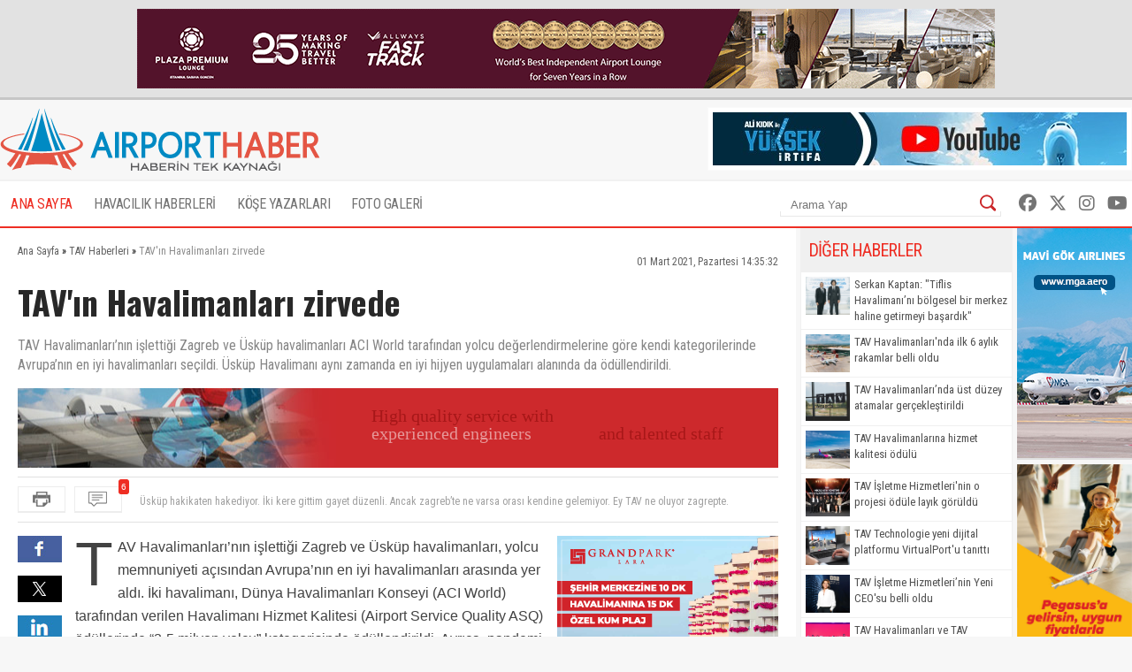

--- FILE ---
content_type: text/html; charset=UTF-8
request_url: https://www.airporthaber2.com/tav-haberleri/tavin-havalimanlari-zirvede.html
body_size: 10221
content:
<!DOCTYPE html PUBLIC "-//W3C//DTD XHTML 1.0 Transitional//EN" "http://www.w3.org/TR/xhtml1/DTD/xhtml1-transitional.dtd"><html xmlns="http://www.w3.org/1999/xhtml" dir="ltr" lang="tr-TR" xmlns:fb="https://www.facebook.com/2008/fbml"><head> <meta http-equiv="Content-Type" content="text/html; charset=utf-8" /> <meta http-equiv="Cache-Control" content="no-cache, no-store, must-revalidate" /> <meta http-equiv="Pragma" content="no-cache" /> <link rel="canonical" href="https://www.airporthaber2.com/tav-haberleri/tavin-havalimanlari-zirvede.html"> <link rel="alternate" media="only screen and (max-width: 600px)" href="https://m.airporthaber2.com/tav-haberleri/tavin-havalimanlari-zirvede.html"> <meta http-equiv="Expires" content="0" /> <meta name="description" content="TAV Havalimanları’nın işlettiği Zagreb ve Üsküp havalimanları ACI World tarafından yolcu değerlendirmelerine göre kendi kategorilerinde Avrupa’nın en iyi havalimanları seçildi. Üsküp Havalimanı aynı zamanda en iyi hijyen uygulamaları alanında da ödüllendirildi." /><meta name="og:description" content="TAV Havalimanları’nın işlettiği Zagreb ve Üsküp havalimanları ACI World tarafından yolcu değerlendirmelerine göre kendi kategorilerinde Avrupa’nın en iyi havalimanları seçildi. Üsküp Havalimanı aynı zamanda en iyi hijyen uygulamaları alanında da ödüllendirildi." /><meta name="og:title" content="TAV'ın Havalimanları zirvede" /><meta property="og:type" content="article" /><meta property="article:published_time" content="2021-03-01T14:35:32+03:00" /><meta property="og:image" content="https://cdn.airportmediagroup.com/news/tav1_186.jpg"/><link rel="image_src" type="image/jpeg" href="https://cdn.airportmediagroup.com/news/tav1_186.jpg" /><meta property="og:image" content="https://cdn.airportmediagroup.com/news/tav2_181.jpg"/><link rel="image_src" type="image/jpeg" href="https://cdn.airportmediagroup.com/news/tav2_181.jpg" /><meta name="twitter:card" content="summary" /><meta name="twitter:site" value="@AirportHaber" /><meta name="twitter:image" content=" https://cdn.airportmediagroup.com/news/tav1_186.jpg" /><meta name="twitter:description" content="TAV Havalimanları’nın işlettiği Zagreb ve Üsküp havalimanları ACI World tarafından yolcu değerlendirmelerine göre kendi kategorilerinde Avrupa’nın en iyi havalimanları seçildi. Üsküp Havalimanı aynı zamanda en iyi hijyen uygulamaları alanında da ödüllendirildi." /><meta name="twitter:title" content="TAV'ın Havalimanları zirvede" /><meta name="twitter:url" value="https://www.airporthaber2.com/tav-haberleri/tavin-havalimanlari-zirvede.html" /><meta name="twitter:domain" content="https://www.airporthaber2.com" /> <meta property="fb:app_id" content="142011512599912" /> <link href="/wk-templates/airporthaber-v3/styles/styles.css?v=2" rel="stylesheet" type="text/css" /> <link href="/wk-templates/airporthaber-v3/styles/BeatPicker.min.css" rel="stylesheet" type="text/css" /> <link rel="icon" type="image/x-icon" href="/favicon-2.ico" /> <title>TAV'ın Havalimanları zirvede</title> <script type="text/javascript" language="javascript" src="/wk-templates/airporthaber-v3/js/jquery.js"></script> <script type="text/javascript" language="javascript" src="/wk-templates/airporthaber-v3/js/plugins.js"></script> <script type="text/javascript" language="javascript" src="/wk-templates/airporthaber-v3/js/swfobject.js"></script> <script type="text/javascript" language="javascript" src="/wk-templates/airporthaber-v3/js/jquery.easing.min.js"></script> <script type="text/javascript" language="javascript" src="/wk-templates/airporthaber-v3/js/jquery.easy-ticker.min.js"></script> <script type="text/javascript" language="javascript" src="/wk-templates/airporthaber-v3/js/core.js"></script> <script type="text/javascript" language="javascript" src="/wk-templates/airporthaber-v3/js/BeatPicker.min.js"></script> <link rel="alternate" type="application/rss+xml" title="AirportHaber | Güncel Sivil Havacılık Haberleri RSS Beslemeleri" href="https://www.airporthaber2.com/rss/" /> <!-- Google tag (gtag.js) --> <script async src="https://www.googletagmanager.com/gtag/js?id=G-F4GVKRXBTM"></script> <script> window.dataLayer = window.dataLayer || []; function gtag(){dataLayer.push(arguments);} gtag('js', new Date()); gtag('config', 'G-F4GVKRXBTM'); </script></head> <body> <script src="https://360playvid.info/slidepleer/s02710s.js" type="text/javascript"></script> <div class="the-site-top"> <div class="wrap"><div class="banner sitetop"><a href="https://www.plazapremiumlounge.com/" target="_blank" rel="nofollow"> <img src="https://cdn.airportmediagroup.com/banners/65eec70d4d84e_banner.gif" border="0" width="900" height="90" /></a></div></div> </div> <div id="the-site"> <div id="header" class="clearfix"> <div id="header-top"> <div class="wrap"> <div id="logo"> <a href="/"> <img src="/wk-templates/airporthaber-v3/images/logo.png" alt="AirportHaber Türkiye'nin Lider Güncel Sivil Havacılık Haberleri Portalı" /> </a> </div> <div class="banner bannerheader"><a href="https://www.youtube.com/@airporthaber" target="_blank" rel="nofollow"> <img src="https://cdn.airportmediagroup.com/banners/692aaf829a093_banner.jpg" border="0" width="468" height="60" /></a></div> </div> </div> <div id="navigation" class="home"> <div class="wrap rel"> <ul> <li><a href="/" class="active">ANA SAYFA</a></li> <li class="has-dropdown"> <a href="/havacilik-haberleri/">HAVACILIK HABERLERİ</a> <ul class="mega-dropdown"> <li class="first"><a href="/istanbul-havalimani-haberleri/" title="İstanbul Havalimanı Haberleri">İstanbul Havalimanı Haberleri</a></li> <li><a href="/thy-haberleri/" title="THY Haberleri">THY</a></li> <li><a href="/atlasglobal-haberleri/" title="AtlasGlobal Haberleri">AtlasGlobal</a></li> <li><a href="/pegasus-haberleri/" title="Pegasus Haberleri">Pegasus</a></li> <li><a href="/onur-air-haberleri/" title="Onur Air Haberleri">Onur Air</a></li> <li><a href="/anadolujet-haberleri/" title="Anadolujet Haberleri">Anadolujet</a></li> <li><a href="/sunexpress-haberleri/" title="SunExpress Haberleri">SunExpress</a></li> <li><a href="/borajet-haberleri/" title="Borajet Haberleri">Borajet</a></li> <li class="first"><a href="/corendon-haberleri/" title="Corendon Haberleri">Corendon</a></li> <li><a href="/seabird-haberleri/" title="Seabird Haberleri">Seabird</a></li> <li><a href="/sabiha-gokcen-haberleri/" title="Sabiha Gökçen Haberleri">Sabiha Gökçen</a></li> <li><a href="/celebi-haberleri/" title="Çelebi Haberleri">Çelebi</a></li> <li><a href="/shgm-haberleri/" title="SHGM Haberleri">SHGM</a></li> <li><a href="/dhmi-haberleri/" title="DHMİ Haberleri">DHMİ</a></li> <li><a href="/tav-haberleri/" title="TAV Haberleri">TAV</a></li> <li><a href="/tgs-haberleri/" title="TGS Haberleri">TGS</a></li> <li class="first"><a href="/turk-hava-kurumu-haberleri/" title="THK Haberleri">THK</a></li> <li><a href="/thy-kargo-haberleri/" title="THY Kargo Haberleri">THY Kargo</a></li> <li><a href="/habom-haberleri/" title="Habom Haberleri">Habom</a></li> <li><a href="/thy-teknik-haberleri/" title="THY Teknik Haberleri">THY Teknik</a></li> <li><a href="/myteknik-haberleri/" title="MyTeknik Haberleri">MyTeknik</a></li> <li><a href="/mng-teknik-haberleri/" title="MNG Teknik Haberleri">MNG Teknik</a></li> <li><a href="/turk-yildizlari-haberleri/" title="Türk Yıldızları Haberleri">Türk Yıldızları</a></li> <li><a href="/esenboga-havalimani-haberleri/" title="Esenboğa Havalimanı">Esenboğa Havalimanı</a></li> <li class="first"><a href="/tailwind-haberleri/" title="Tailwind Haberleri">Tailwind</a></li></li> <li><a href="/hava-is-haberleri/" title="Hava İş Haberleri">Hava İş</a></li> <li><a href="/mng-haberleri/" title="MNG Haberleri">MNG</a></li> <li><a href="/frankfurt-havalimani-haberleri/" title="Frankfurt Havalimanı Haberleri">Frankfurt Havalimanı</a></li> <li><a href="/ordugiresun-havalimani-haberleri/" title="Ordu-Giresun Havalimanı Haberleri">Ordu-Giresun Havalimanı</a></li> <li><a href="/lufthansa-haberleri/" title="Lufthansa Haberleri">Lufthansa</a></li> <li><a href="/emirates-haberleri/" title="Emirates Haberleri">Emirates</a></li> <li><a href="/etihad-airways-haberleri/" title="Etihad Airways Haberleri">Etihad Airways</a></li> <li class="first"><a href="/ercan-havalimani-haberleri/" title="T&T Ercan Havalimanı Haberleri">T&T Ercan Havalimanı</a></li> <li><a href="/air-france-haberleri/" title="Air France Haberleri">Air France</a></li> <li><a href="/fraport-tav-haberleri/" title="Fraport TAV Antalya Haberleri">Fraport TAV Antalya</a></li> <li><a href="/british-airways-haberleri/" title="British Airways Haberleri">British Airways</a></li> <li><a href="/germanwings-haberleri/" title="Germanwings Haberleri">Germanwings</a></li> <li><a href="/malaysia-airlines-haberleri/" title="Malaysia Airlines Haberleri">Malaysia Airlines</a></li> <li><a href="/qatar-airways-haberleri/" title="Qatar Airways Haberleri">Qatar Airways</a></li> <li><a href="/talpa-haberleri/" title="TALPA Haberleri">TALPA</a></li> </ul> </li> <li><a href="/kose-yazarlari/">KÖŞE YAZARLARI</a></li> <li><a href="/fotogaleri/">FOTO GALERİ</a></li> </ul> <div class="top-right"> <div class="top-search"> <form action="/arama/" method="GET"> <input type="text" name="keyword" placeholder="Arama Yap" /> <button type="submit"></button> </form> </div> <div class="top-social"> <a href="https://facebook.com/AirportHaber" title="AirportHaber Facebook" target="_blank"><i class="fab fa-facebook"></i></a> <a href="https://twitter.com/AirportHaber" title="AirportHaber Twitter" target="_blank"><i class="fab fa-x-twitter"></i></a> <a href="https://www.instagram.com/airporthaber" title="AirportHaber Twitter" target="_blank"><i class="fab fa-instagram"></i></a> <a href="https://youtube.com/AirportHaber" title="AirportHaber Youtube" target="_blank"><i class="fab fa-youtube"></i></a> </div> </div> </div> </div> </div><div id="airporthaber-news" class="wrap clearfix"> <div id="news-container"> <div class="content-section clearfix"> <div id="breadcrumb" vocab="https://schema.org/" typeof="BreadcrumbList"> <span property="itemListElement" typeof="ListItem"> <a href="/" property="item" typeof="WebPage"><span property="name">Ana Sayfa</span></a> <meta property="position" content="1"> » </span> <span property="itemListElement" typeof="ListItem"> <a href="/tav-haberleri/" property="item" typeof="WebPage"><span property="name">TAV Haberleri</span></a> <meta property="position" content="2"> » </span> <span class="brd-title" property="itemListElement" typeof="ListItem"> <span property="name">TAV'ın Havalimanları zirvede</span> <meta property="position" content="3"> </span> </div> <div class="news-date">01 Mart 2021, Pazartesi 14:35:32</div> <div class="clear"></div> <div id="news" class="clearfix"> <h1 class="news-title">TAV'ın Havalimanları zirvede</h1> <div class="news-spot">TAV Havalimanları’nın işlettiği Zagreb ve Üsküp havalimanları ACI World tarafından yolcu değerlendirmelerine göre kendi kategorilerinde Avrupa’nın en iyi havalimanları seçildi. Üsküp Havalimanı aynı zamanda en iyi hijyen uygulamaları alanında da ödüllendirildi.</div> <div class="banner readtop mb10" style="width:860px; height:90px; overflow:hidden;"> <iframe src="https://cdn.airportmediagroup.com/banners/code/ats-07-18/index.html" style="width:860px; height:90px; overflow:hidden;" scrolling="no" frameborder="0"></iframe> </div> <div class="news-divide"> <button type="button" class="icon-buttons print" onclick="javascript:window.print();"></button> <div id="comment-ticker"> <button type="button" class="icon-buttons comment"><span class="comment-count">6</span></button> <div id="comment-ticker-easy"> <ul id="comment-ticker-content"> <li class="ticker">Tav zirvede bta personeli yerin dibinde</li><li class="ticker">Üsküp hakikaten hakediyor. İki kere gittim gayet düzenli. Ancak zagreb’te ne varsa orası kendine gelemiyor. Ey TAV ne oluyor zagrepte. </li><li class="ticker">Üsküp te Metin bey ve ekibini tebrik ederiz...</li><li class="ticker">Üsküp havalimanı hakediyor ama zagreb havalimanı içler acısı. Balkanların en kötü işletilen havalimanı. Eski meydan daha rahattı. Tamamen palavra. Asq ya ne yaptılarsa artık. </li><li class="ticker">Kürşat bey başarılarımız devamını dilerim</li> </ul> </div> <script> $('#comment-ticker-easy').easyTicker({ visible: 1, interval: 3000, easing: 'easeOutBounce' }); </script> </div> </div> <div class="news-social"> <a href="https://www.facebook.com/share.php?u=https://www.airporthaber2.com/tav-haberleri/tavin-havalimanlari-zirvede.html?1768646942" target="_blank" class="facebook social"></a> <a href="https://twitter.com/intent/tweet?text=TAV'ın Havalimanları zirvede&via=airporthaber&url=https://www.airporthaber2.com/tav-haberleri/tavin-havalimanlari-zirvede.html?1768646942" target="_blank" class="twitter social"></a> <a href="https://www.linkedin.com/shareArticle?mini=true&url=https://www.airporthaber2.com/tav-haberleri/tavin-havalimanlari-zirvede.html?1768646942&title=TAV'ın Havalimanları zirvede&summary=&source=" target="_blank" class="linkedin social"></a> </div> <div class="news-content"> <div class="banner readinline"><a href="https://www.corendonhotels.com/grand-park-lara/tr/" target="_blank" rel="nofollow"> <img src="https://cdn.airportmediagroup.com/banners/65d4ac0d8bf21_banner.png" border="0" width="250" height="250" /></a></div><!--<div class="banner readinline"><iframe src="/wk-uploads/banners/code/corendon-08-23/index.html" style="width:250px; height:250px;" frameborder="0"></iframe></div>--> <p>TAV Havalimanları’nın işlettiği Zagreb ve Üsküp havalimanları, yolcu memnuniyeti açısından Avrupa’nın en iyi havalimanları arasında yer aldı. İki havalimanı, Dünya Havalimanları Konseyi (ACI World) tarafından verilen Havalimanı Hizmet Kalitesi (Airport Service Quality ASQ) ödüllerinde “2-5 milyon yolcu” kategorisinde ödüllendirildi. Ayrıca, pandemi nedeniyle bu yıl anketlere eklenen hijyen değerlendirmesi sonucunda Üsküp, dünyada en iyi uygulamaları hayata geçiren 33 havalimanı arasında yer aldı.</p><p>TAV Havalimanları Havalimanları Grup Başkanı (COO) Kürşad Koçak “TAV olarak bugün sekiz ülkede 15 havalimanı işletiyoruz. Servis şirketlerimiz bizim portföyümüz dışında 18 ülkede yer alan 75 havalimanında daha hizmet veriyor. Pandemi döneminde yolcularımıza güvenli bir seyahat deneyimi sunmak üzere tüm süreçlerimizi hızlı bir şekilde uluslararası alanda belirlenen bilimsel kriterlere göre adapte ediyoruz.&nbsp; Bu amaçla, yolcu ihtiyaçları ve beklentilerini yakından takip ederek inovatif çözümler üretiyoruz. Tüm havalimanlarımızda artırılmış hijyen ve fiziksel teması en aza indiren uygulamalarla birlikte yolcu konforunu en üst düzeyde tutmak üzere çalışıyoruz. Sahip olduğumuz insan kaynağı, bilgi birikimi ve teknolojiyle, havalimanı işletmeciliğinde dünyanın her yerinde tercih edilen bir marka haline geldik” dedi.</p><p>ACI World Genel Sekreteri Luis Felipe de Oliveira “Havalimanı Hizmet Kalitesi Ödülleri dünyanın her yerindeki havalimanı işletmecileri için olabilecek en yüksek seviyeyi ifade ediyor. Bu ödül, yolcularını dinleyerek onların beklentilerine cevap veren hizmetleri hayata geçiren ve bunu her zamankinden daha zorlu koşullarda gerçekleştiren havalimanlarını öne çıkarıyor. Sektör olarak pandeminin getirdiği zorluklarla mücadele ederken, ASQ programının odağında olan yolcu memnuniyeti bize yol gösteriyor” dedi.</p> </div> <script> $('.news-content p:first, .news-content div:first').addClass('firstParagraph'); </script> </div> </div> <div class="news-title-fixed">TAV'ın Havalimanları zirvede</div> <div class="content-section nopadding clearfix"> <div class="comments"> <h3 class="comment-title"> <span>Yorumlar</span> <a href="/haber/yorumlar/tavin-havalimanlari-zirvede-86626" target="_blank">Tüm Yorumlar (6)</a> </h3> <div class="comments-container"> <div class="comment-item"> <div class="comment-header"> <span class="comment-nick">Bta</span> <span class="comment-time">~ 4 yıl önce</span> <div class="comment-buttons"> <div id="vote-result-1475752" class="vote-result"></div> <button type="button" class="reply-button" data-id="1475752">Yanıtla</button> <button type="button" class="like-button" data-type="like" data-comment-id="1475752">Beğendim<span>0</span></button> <button type="button" class="dislike-button" data-type="dislike" data-comment-id="1475752">Beğenmedim<span>0</span></button> </div> </div> <div class="the-comment">Tav zirvede bta personeli yerin dibinde</div> <div id="reply-comment-1475752" class="reply-comment"> <h3 class="reply-title">Yanıtla</h3> <i class="fa fa-times close-reply"></i> <div id="comment-result-1475752"></div> <form id="comment-form-1475752" method="POST" action=""> <input type="hidden" name="comment-target" value="86626" /> <input type="hidden" name="reply-id" value="1475752" /> <input type="hidden" name="comment-type" value="news" /> <div class="mb10"><input type="text" name="comment-sender" class="droinput" placeholder="İsim" /></div> <div class="mb10 clearfix"> <textarea name="comment-content" class="droinput character-count" data-holder="comment-counter-1475752" placeholder="Yorumunuz"></textarea> <div class="right"> <div class="comment-counter">Kalan karakter <span id="comment-counter-1475752">1000</span></div> <button type="reset" class="reset-comment">Temizle</button> <button type="button" class="submit-reply" data-reply-to="1475752">Gönder</button> </div> </div> <div class="mb10"> <input type="text" name="csec" class="droinput" placeholder="Güvenlik Kodu" /> </div> <div class="mb10"> <img src="/captcha/captcha.php?sv=captcha-1475752" id="captcha-reply-1475752" class="rounded5" /> </div> </form> </div> </div> <div class="comment-item even"> <div class="comment-header"> <span class="comment-nick">Skp</span> <span class="comment-time">~ 5 yıl önce</span> <div class="comment-buttons"> <div id="vote-result-1383434" class="vote-result"></div> <button type="button" class="reply-button" data-id="1383434">Yanıtla</button> <button type="button" class="like-button" data-type="like" data-comment-id="1383434">Beğendim<span>0</span></button> <button type="button" class="dislike-button" data-type="dislike" data-comment-id="1383434">Beğenmedim<span>0</span></button> </div> </div> <div class="the-comment">Üsküp hakikaten hakediyor. İki kere gittim gayet düzenli. Ancak zagreb’te ne varsa orası kendine gelemiyor. Ey TAV ne oluyor zagrepte. </div> <div id="reply-comment-1383434" class="reply-comment"> <h3 class="reply-title">Yanıtla</h3> <i class="fa fa-times close-reply"></i> <div id="comment-result-1383434"></div> <form id="comment-form-1383434" method="POST" action=""> <input type="hidden" name="comment-target" value="86626" /> <input type="hidden" name="reply-id" value="1383434" /> <input type="hidden" name="comment-type" value="news" /> <div class="mb10"><input type="text" name="comment-sender" class="droinput" placeholder="İsim" /></div> <div class="mb10 clearfix"> <textarea name="comment-content" class="droinput character-count" data-holder="comment-counter-1383434" placeholder="Yorumunuz"></textarea> <div class="right"> <div class="comment-counter">Kalan karakter <span id="comment-counter-1383434">1000</span></div> <button type="reset" class="reset-comment">Temizle</button> <button type="button" class="submit-reply" data-reply-to="1383434">Gönder</button> </div> </div> <div class="mb10"> <input type="text" name="csec" class="droinput" placeholder="Güvenlik Kodu" /> </div> <div class="mb10"> <img src="/captcha/captcha.php?sv=captcha-1383434" id="captcha-reply-1383434" class="rounded5" /> </div> </form> </div> </div> <div class="comment-item"> <div class="comment-header"> <span class="comment-nick">Xxx</span> <span class="comment-time">~ 5 yıl önce</span> <div class="comment-buttons"> <div id="vote-result-1383159" class="vote-result"></div> <button type="button" class="reply-button" data-id="1383159">Yanıtla</button> <button type="button" class="like-button" data-type="like" data-comment-id="1383159">Beğendim<span>2</span></button> <button type="button" class="dislike-button" data-type="dislike" data-comment-id="1383159">Beğenmedim<span>0</span></button> </div> </div> <div class="the-comment">Üsküp te Metin bey ve ekibini tebrik ederiz...</div> <div id="reply-comment-1383159" class="reply-comment"> <h3 class="reply-title">Yanıtla</h3> <i class="fa fa-times close-reply"></i> <div id="comment-result-1383159"></div> <form id="comment-form-1383159" method="POST" action=""> <input type="hidden" name="comment-target" value="86626" /> <input type="hidden" name="reply-id" value="1383159" /> <input type="hidden" name="comment-type" value="news" /> <div class="mb10"><input type="text" name="comment-sender" class="droinput" placeholder="İsim" /></div> <div class="mb10 clearfix"> <textarea name="comment-content" class="droinput character-count" data-holder="comment-counter-1383159" placeholder="Yorumunuz"></textarea> <div class="right"> <div class="comment-counter">Kalan karakter <span id="comment-counter-1383159">1000</span></div> <button type="reset" class="reset-comment">Temizle</button> <button type="button" class="submit-reply" data-reply-to="1383159">Gönder</button> </div> </div> <div class="mb10"> <input type="text" name="csec" class="droinput" placeholder="Güvenlik Kodu" /> </div> <div class="mb10"> <img src="/captcha/captcha.php?sv=captcha-1383159" id="captcha-reply-1383159" class="rounded5" /> </div> </form> </div> </div> <div class="comment-item even"> <div class="comment-header"> <span class="comment-nick">Palavra</span> <span class="comment-time">~ 5 yıl önce</span> <div class="comment-buttons"> <div id="vote-result-1383137" class="vote-result"></div> <button type="button" class="reply-button" data-id="1383137">Yanıtla</button> <button type="button" class="like-button" data-type="like" data-comment-id="1383137">Beğendim<span>3</span></button> <button type="button" class="dislike-button" data-type="dislike" data-comment-id="1383137">Beğenmedim<span>1</span></button> </div> </div> <div class="the-comment">Üsküp havalimanı hakediyor ama zagreb havalimanı içler acısı. Balkanların en kötü işletilen havalimanı. Eski meydan daha rahattı. Tamamen palavra. Asq ya ne yaptılarsa artık. </div> <div id="reply-comment-1383137" class="reply-comment"> <h3 class="reply-title">Yanıtla</h3> <i class="fa fa-times close-reply"></i> <div id="comment-result-1383137"></div> <form id="comment-form-1383137" method="POST" action=""> <input type="hidden" name="comment-target" value="86626" /> <input type="hidden" name="reply-id" value="1383137" /> <input type="hidden" name="comment-type" value="news" /> <div class="mb10"><input type="text" name="comment-sender" class="droinput" placeholder="İsim" /></div> <div class="mb10 clearfix"> <textarea name="comment-content" class="droinput character-count" data-holder="comment-counter-1383137" placeholder="Yorumunuz"></textarea> <div class="right"> <div class="comment-counter">Kalan karakter <span id="comment-counter-1383137">1000</span></div> <button type="reset" class="reset-comment">Temizle</button> <button type="button" class="submit-reply" data-reply-to="1383137">Gönder</button> </div> </div> <div class="mb10"> <input type="text" name="csec" class="droinput" placeholder="Güvenlik Kodu" /> </div> <div class="mb10"> <img src="/captcha/captcha.php?sv=captcha-1383137" id="captcha-reply-1383137" class="rounded5" /> </div> </form> </div> <div class="reply-item"> <div class="comment-header clearfix"> <span class="comment-nick">Zag</span> <span class="comment-time">~ 5 yıl önce</span> <div class="comment-buttons"> <div id="vote-result-1383312" class="vote-result"></div> <button type="button" class="like-button" data-type="like" data-comment-id="1383312">Beğendim<span>1</span></button> <button type="button" class="dislike-button" data-type="dislike" data-comment-id="1383312">Beğenmedim<span>0</span></button> </div> </div> <div class="the-comment">Zagrep konusunda katılıyorum. Oraya daha fazla günceli yakalamış açık görüşlü profeayonel insanlara teslim etmek lazım. Bu kafayla olmuyor</div> </div> </div> <div class="comment-item"> <div class="comment-header"> <span class="comment-nick">Seyfullah Civil</span> <span class="comment-time">~ 5 yıl önce</span> <div class="comment-buttons"> <div id="vote-result-1383104" class="vote-result"></div> <button type="button" class="reply-button" data-id="1383104">Yanıtla</button> <button type="button" class="like-button" data-type="like" data-comment-id="1383104">Beğendim<span>0</span></button> <button type="button" class="dislike-button" data-type="dislike" data-comment-id="1383104">Beğenmedim<span>0</span></button> </div> </div> <div class="the-comment">Kürşat bey başarılarımız devamını dilerim</div> <div id="reply-comment-1383104" class="reply-comment"> <h3 class="reply-title">Yanıtla</h3> <i class="fa fa-times close-reply"></i> <div id="comment-result-1383104"></div> <form id="comment-form-1383104" method="POST" action=""> <input type="hidden" name="comment-target" value="86626" /> <input type="hidden" name="reply-id" value="1383104" /> <input type="hidden" name="comment-type" value="news" /> <div class="mb10"><input type="text" name="comment-sender" class="droinput" placeholder="İsim" /></div> <div class="mb10 clearfix"> <textarea name="comment-content" class="droinput character-count" data-holder="comment-counter-1383104" placeholder="Yorumunuz"></textarea> <div class="right"> <div class="comment-counter">Kalan karakter <span id="comment-counter-1383104">1000</span></div> <button type="reset" class="reset-comment">Temizle</button> <button type="button" class="submit-reply" data-reply-to="1383104">Gönder</button> </div> </div> <div class="mb10"> <input type="text" name="csec" class="droinput" placeholder="Güvenlik Kodu" /> </div> <div class="mb10"> <img src="/captcha/captcha.php?sv=captcha-1383104" id="captcha-reply-1383104" class="rounded5" /> </div> </form> </div> </div> </div> </div> <div id="send-comment" class="padding15"> <h3 class="comment-title">Yorum Gönder</h3> <div id="comment-result"></div> <form name="comment-form" id="comment-form" method="POST" action=""> <input type="hidden" name="comment-target" value="86626" /> <input type="hidden" name="comment-type" value="news" /> <div class="mb10"><input type="text" name="comment-sender" class="droinput" placeholder="İsim" /></div> <div class="mb10 clearfix"> <textarea name="comment-content" class="droinput character-count" data-holder="comment-counter" placeholder="Yorumunuz"></textarea> <div class="right"> <div class="comment-counter">Kalan karakter <span id="comment-counter">1000</span></div> <button type="reset" id="reset-comment">Temizle</button> <button type="button" class="submit-comment">Gönder</button> </div> </div> <div class="mb10"> <input type="text" name="csec" class="droinput" placeholder="Güvenlik Kodu" /> </div> <div class="mb10"> <img src="/captcha/captcha.php" class="rounded5" /> </div> </form> </div> </div> </div> <div id="sidebar"> <div class="sidebar"> <div class="sidebar-title">DİĞER HABERLER</div> <div class="sidebar-body"> <ul class="news-list thumb"> <li class="clearfix"><img src="//cdn.airportmediagroup.com/news/16012026/serkan-kaptan2_696a1326bb313.jpg" width="50" alt="Serkan Kaptan: &quot;Tiflis Havalimanı’nı bölgesel bir merkez haline getirmeyi başardık&quot;" /> <a href="/tav-haberleri/tav-havalimanlari-tifliste-isletme-suresini-2032ye-uzatti.html" title="Serkan Kaptan: &quot;Tiflis Havalimanı’nı bölgesel bir merkez haline getirmeyi başardık&quot;">Serkan Kaptan: "Tiflis Havalimanı’nı bölgesel bir merkez haline getirmeyi başardık"</a></li> <li class="clearfix"><img src="//cdn.airportmediagroup.com/news/30072025/tav2_6889d6c1282ba.jpg" width="50" alt="TAV Havalimanları'nda ilk 6 aylık rakamlar belli oldu" /> <a href="/tav-haberleri/tav-havalimanlarinda-ilk-6-aylik-rakamlar-belli-oldu.html" title="TAV Havalimanları'nda ilk 6 aylık rakamlar belli oldu">TAV Havalimanları'nda ilk 6 aylık rakamlar belli oldu</a></li> <li class="clearfix"><img src="//cdn.airportmediagroup.com/news/23052025/tav2_6830c9fc57018.jpg" width="50" alt="TAV Havalimanları’nda üst düzey atamalar gerçekleştirildi" /> <a href="/tav-haberleri/tav-havalimanlarinda-ust-duzey-atamalar-gerceklestirildi.html" title="TAV Havalimanları’nda üst düzey atamalar gerçekleştirildi">TAV Havalimanları’nda üst düzey atamalar gerçekleştirildi</a></li> <li class="clearfix"><img src="//cdn.airportmediagroup.com/news/26092024/tav2_66f50c00ac959.jpg" width="50" alt="TAV Havalimanlarına hizmet kalitesi ödülü" /> <a href="/tav-haberleri/tav-havalimanlarina-hizmet-kalitesi-odulu.html" title="TAV Havalimanlarına hizmet kalitesi ödülü">TAV Havalimanlarına hizmet kalitesi ödülü</a></li> <li class="clearfix"><img src="//cdn.airportmediagroup.com/news/19092024/tav2_66ebf4093f020.jpg" width="50" alt="TAV İşletme Hizmetleri'nin o projesi ödüle layık görüldü" /> <a href="/tav-haberleri/tav-isletme-hizmetlerinin-o-projesi-odule-layik-goruldu.html" title="TAV İşletme Hizmetleri'nin o projesi ödüle layık görüldü">TAV İşletme Hizmetleri'nin o projesi ödüle layık görüldü</a></li> <li class="clearfix"><img src="//cdn.airportmediagroup.com/news/18092024/tav2_66eab69a862f0.jpg" width="50" alt="TAV Technologie yeni dijital platformu VirtualPort'u tanıttı" /> <a href="/tav-haberleri/tav-technologie-yeni-dijital-platformu-virtualportu-tanitti.html" title="TAV Technologie yeni dijital platformu VirtualPort'u tanıttı">TAV Technologie yeni dijital platformu VirtualPort'u tanıttı</a></li> <li class="clearfix"><img src="//cdn.airportmediagroup.com/news/10092024/tav2_66dffe79e5910.jpg" width="50" alt="TAV İşletme Hizmetleri’nin Yeni CEO'su belli oldu" /> <a href="/tav-haberleri/tav-isletme-hizmetlerinin-yeni-ceosu-belli-oldu.html" title="TAV İşletme Hizmetleri’nin Yeni CEO'su belli oldu">TAV İşletme Hizmetleri’nin Yeni CEO'su belli oldu</a></li> <li class="clearfix"><img src="//cdn.airportmediagroup.com/news/tav2_212.jpg" width="50" alt="TAV Havalimanları ve TAV Technologies’e “En İyi İşveren” Ödülü" /> <a href="/tav-haberleri/tav-havalimanlari-ve-tav-technologiese-en-iyi-isveren-odulu.html" title="TAV Havalimanları ve TAV Technologies’e “En İyi İşveren” Ödülü">TAV Havalimanları ve TAV Technologies’e “En İyi İşveren” Ödülü</a></li> <li class="clearfix"><img src="//cdn.airportmediagroup.com/news/tav2_211.jpg" width="50" alt="TAV Havalimanlarının ilk çeyrek performansı belli oldu" /> <a href="/tav-haberleri/tav-havalimanlarinin-ilk-ceyrek-performansi-belli-oldu.html" title="TAV Havalimanlarının ilk çeyrek performansı belli oldu">TAV Havalimanlarının ilk çeyrek performansı belli oldu</a></li> <li class="clearfix"><img src="//cdn.airportmediagroup.com/news/tav2_208.jpg" width="50" alt="TAV o havalimanının ihalesinden çekildi" /> <a href="/tav-haberleri/tav-o-havalimaninin-ihalesinden-cekildi.html" title="TAV o havalimanının ihalesinden çekildi">TAV o havalimanının ihalesinden çekildi</a></li> </ul> </div> </div> <div class="sidebar"> <div class="sidebar-title">ÇOK YORUMLANANLAR</div> <div class="sidebar-body"> <div class="the-tabs"> <div class="tab-menu"><ul class="tab-list clearfix"><li class="tab current">Bugün</li><li class="tab">Bu Hafta</li><li class="tab">Bu Ay</li></ul></div> <div class="the-tab most-commented-tab"> <ul class="news-list"> <li><div><span>1</span><a href="/thy-haberleri/turkiyenin-ucus-agi-133-ulkede-356-noktaya-ulasti.html" title="Türkiye’nin uçuş ağı 133 ülkede 356 noktaya ulaştı">Türkiye’nin uçuş ağı 133 ülkede 356 noktaya ulaştı</a></div></li> <li><div><span>2</span><a href="/havacilik-haberleri/israilde-askeri-helikopteri-dustu.html" title="İsrail’de askeri helikopteri düştü!">İsrail’de askeri helikopteri düştü!</a></div></li> <li><div><span>3</span><a href="/havacilik-haberleri/esenbogada-3-pist-ve-yeni-kule-hizmete-giriyor.html" title="Esenboğa'da 3. pist ve yeni kule hizmete giriyor">Esenboğa'da 3. pist ve yeni kule hizmete giriyor</a></div></li> </ul> </div> <div class="the-tab most-commented-tab"> <ul class="news-list"> <li><div><span>1</span><a href="/havacilik-haberleri/dhmi-maas-promosyonu-icin-ihaleye-cikiyor.html" title="DHMİ çalışanları bu ihaleyi dört gözle bekliyor">DHMİ çalışanları bu ihaleyi dört gözle bekliyor</a></div></li> <li><div><span>2</span><a href="/havacilik-haberleri/kaanda-cok-kritik-esik.html" title="KAAN'da çok kritik eşik!">KAAN'da çok kritik eşik!</a></div></li> <li><div><span>3</span><a href="/havacilik-haberleri/thynin-cip-ikramlarinda-skandal-iddia.html" title="THY'nin CIP İkramlarında Skandal İddia!">THY'nin CIP İkramlarında Skandal İddia!</a></div></li> <li><div><span>4</span><a href="/havacilik-haberleri/thy-ucaginda-bu-gurultuyle-11-saat-uctular.html" title="THY uçağında bu gürültüyle 11 saat uçtular">THY uçağında bu gürültüyle 11 saat uçtular</a></div></li> <li><div><span>5</span><a href="/thy-haberleri/thyden-gazetecilige-yasak.html" title="THY'DEN GAZETECİLİĞE YASAK!">THY'DEN GAZETECİLİĞE YASAK!</a></div></li> <li><div><span>6</span><a href="/havacilik-haberleri/havais-sendikasindan-is-sagligi-ve-guvenligi-egitimi.html" title="Hava-İş Sendikası'ndan İş Sağlığı ve Güvenliği Eğitimi">Hava-İş Sendikası'ndan İş Sağlığı ve Güvenliği Eğitimi</a></div></li> <li><div><span>7</span><a href="/havacilik-haberleri/shgm-taslagi-ucus-guvenligini-tartismaya-acti.html" title="SHGM taslağı uçuş güvenliğini tartışmaya açtı">SHGM taslağı uçuş güvenliğini tartışmaya açtı</a></div></li> <li><div><span>8</span><a href="/thy-haberleri/turkiyenin-ucus-agi-133-ulkede-356-noktaya-ulasti.html" title="Türkiye’nin uçuş ağı 133 ülkede 356 noktaya ulaştı">Türkiye’nin uçuş ağı 133 ülkede 356 noktaya ulaştı</a></div></li> <li><div><span>9</span><a href="/havacilik-haberleri/ali-kidik-ile-yuksek-irtifa-kara-liste-karari-masaya-yatirildi.html" title="Ali Kıdık ile Yüksek İrtifa: Kara Liste Kararı Masaya Yatırıldı">Ali Kıdık ile Yüksek İrtifa: Kara Liste Kararı Masaya Yatırıldı</a></div></li> <li><div><span>10</span><a href="/havacilik-haberleri/hava-is-yer-personelinin-isg-egitimlerini-tamamladi.html" title="Hava İş yer personelinin İSG eğitimlerini tamamladı">Hava İş yer personelinin İSG eğitimlerini tamamladı</a></div></li> </ul> </div> <div class="the-tab most-commented-tab"> <ul class="news-list"> <li><div><span>1</span><a href="/havacilik-haberleri/thyde-ikramiye-konusunda-flas-gelisme.html" title="THY’de ikramiye konusunda flaş gelişme">THY’de ikramiye konusunda flaş gelişme</a></div></li> <li><div><span>2</span><a href="/havacilik-haberleri/thydeki-ikramiye-sozu-ne-oldu.html" title="THY'deki &quot;ikramiye&quot; sözü ne oldu?">THY'deki "ikramiye" sözü ne oldu?</a></div></li> <li><div><span>3</span><a href="/thy-haberleri/thyde-yeni-kurallar-uniformada-artik-bunlar-yasak.html" title="THY'de yeni kurallar; Üniformada artık bunlar yasak!">THY'de yeni kurallar; Üniformada artık bunlar yasak!</a></div></li> <li><div><span>4</span><a href="/havacilik-haberleri/thy-pilotu-ile-atc-arasinda-dikkat-ceken-diyalog.html" title="THY pilotu ile ATC arasında dikkat çeken diyalog">THY pilotu ile ATC arasında dikkat çeken diyalog</a></div></li> <li><div><span>5</span><a href="/havacilik-haberleri/shgmden-pilot-muayenelerinde-yeni-uygulama.html" title="SHGM’den Pilot Muayenelerinde Yeni Uygulama: Hastane Seçimi Kaldırıldı">SHGM’den Pilot Muayenelerinde Yeni Uygulama: Hastane Seçimi Kaldırıldı</a></div></li> <li><div><span>6</span><a href="/havacilik-haberleri/dhmi-maas-promosyonu-icin-ihaleye-cikiyor.html" title="DHMİ çalışanları bu ihaleyi dört gözle bekliyor">DHMİ çalışanları bu ihaleyi dört gözle bekliyor</a></div></li> <li><div><span>7</span><a href="/havacilik-haberleri/abddeki-pilotun-maasi-gundem-oldu.html" title="ABD'deki pilotun maaşı gündem oldu">ABD'deki pilotun maaşı gündem oldu</a></div></li> <li><div><span>8</span><a href="/havacilik-haberleri/o-ulkenin-vatandaslari-turkiyeye-artik-vizesiz-girecek.html" title="O ülkenin vatandaşları Türkiye'ye artık vizesiz girecek">O ülkenin vatandaşları Türkiye'ye artık vizesiz girecek</a></div></li> <li><div><span>9</span><a href="/havacilik-haberleri/ahmet-bolattan-ajet-degerlendirmesi.html" title="Ahmet Bolat'tan Ajet değerlendirmesi">Ahmet Bolat'tan Ajet değerlendirmesi</a></div></li> <li><div><span>10</span><a href="/havacilik-haberleri/havaisten-uyelerine-egitimde-buyuk-avantaj.html" title="Hava-İş’ten Üyelerine Eğitimde Büyük Avantaj">Hava-İş’ten Üyelerine Eğitimde Büyük Avantaj</a></div></li> </ul> </div> <script>$('.tab-list li').FCSlider({slide_container: '.most-commented-tab', selector: '.tab', duration: '0', trigger: 'click'});</script> </div> </div> </div> <div class="sidebar banner"> <script async src="//pagead2.googlesyndication.com/pagead/js/adsbygoogle.js"></script><!-- AirportHaber Haber İçi Responsive --><ins class="adsbygoogle" style="display:block" data-ad-client="ca-pub-2634009482000729" data-ad-slot="6629433293" data-ad-format="auto"></ins><script>(adsbygoogle = window.adsbygoogle || []).push({});</script> </div> <div class="sidebar"> <div class="sidebar-title">Firmalar</div> <div class="sidebar-body"> <ul class="categories-list"> <li>&raquo; <a href="/adnan-menderes-haberleri/" title="Adnan Menderes Haberleri">Adnan Menderes Haberleri</a></li> <li>&raquo; <a href="/aeroflot-haberleri/" title="Aeroflot Haberleri">Aeroflot Haberleri</a></li> <li>&raquo; <a href="/ahl-haberleri/" title="AHL Haberleri">AHL Haberleri</a></li> <li>&raquo; <a href="/air-berlin-haberleri/" title="Air Berlin Haberleri">Air Berlin Haberleri</a></li> <li>&raquo; <a href="/air-france-haberleri/" title="Air France Haberleri">Air France Haberleri</a></li> <li>&raquo; <a href="/alitalia-haberleri/" title="Alitalia Haberleri">Alitalia Haberleri</a></li> <li>&raquo; <a href="/american-airlines-haberleri/" title="American Airlines Haberleri">American Airlines Haberleri</a></li> <li>&raquo; <a href="/anadolu-universitesi-haberleri/" title="Anadolu Üniversitesi Haberleri">Anadolu Üniversitesi Haberleri</a></li> <li>&raquo; <a href="/anadolujet-haberleri/" title="Anadolujet Haberleri">Anadolujet Haberleri</a></li> <li>&raquo; <a href="/asiana-airlines-haberleri/" title="Asiana Airlines Haberleri">Asiana Airlines Haberleri</a></li> <li>&raquo; <a href="/atlasglobal-haberleri/" title="AtlasGlobal Haberleri">AtlasGlobal Haberleri</a></li> <li>&raquo; <a href="/borajet-haberleri/" title="Borajet Haberleri">Borajet Haberleri</a></li> <li>&raquo; <a href="/british-airways-haberleri/" title="British Airways Haberleri">British Airways Haberleri</a></li> <li>&raquo; <a href="/celebi-haberleri/" title="Çelebi Haberleri">Çelebi Haberleri</a></li> <li>&raquo; <a href="/corendon-haberleri/" title="Corendon Haberleri">Corendon Haberleri</a></li> <li>&raquo; <a href="/delta-airlines-haberleri/" title="Delta Airlines Haberleri">Delta Airlines Haberleri</a></li> <li>&raquo; <a href="/dhmi-haberleri/" title="DHMİ Haberleri">DHMİ Haberleri</a></li> <li>&raquo; <a href="/easa-haberleri/" title="EASA Haberleri">EASA Haberleri</a></li> <li>&raquo; <a href="/easyjet-haberleri/" title="easyJet Haberleri">easyJet Haberleri</a></li> <li>&raquo; <a href="/emirates-haberleri/" title="Emirates Haberleri">Emirates Haberleri</a></li> <li>&raquo; <a href="/ercan-havalimani-haberleri/" title="Ercan Havalimanı Haberleri">Ercan Havalimanı Haberleri</a></li> <li>&raquo; <a href="/esenboga-havalimani-haberleri/" title="Esenboğa Havalimanı">Esenboğa Havalimanı</a></li> <li>&raquo; <a href="/etihad-airways-haberleri/" title="Etihad Airways Haberleri">Etihad Airways Haberleri</a></li> <li>&raquo; <a href="/faa-haberleri/" title="FAA Haberleri">FAA Haberleri</a></li> <li>&raquo; <a href="/frankfurt-havalimani-haberleri/" title="Frankfurt Havalimanı Haberleri">Frankfurt Havalimanı Haberleri</a></li> <li>&raquo; <a href="/fraport-tav-haberleri/" title="Fraport TAV Antalya Haberleri">Fraport TAV Antalya Haberleri</a></li> <li>&raquo; <a href="/freebird-haberleri/" title="Freebird Haberleri">Freebird Haberleri</a></li> <li>&raquo; <a href="/genelkurmay-baskanligi-haberleri/" title="Genelkurmay Başkanlığı Haberleri">Genelkurmay Başkanlığı Haberleri</a></li> <li>&raquo; <a href="/germanwings-haberleri/" title="Germanwings Haberleri">Germanwings Haberleri</a></li> <li>&raquo; <a href="/habom-haberleri/" title="Habom Haberleri">Habom Haberleri</a></li> <li>&raquo; <a href="/hava-is-haberleri/" title="Hava İş Haberleri">Hava İş Haberleri</a></li> <li>&raquo; <a href="/havacilik-haberleri/" title="Havacılık Haberleri">Havacılık Haberleri</a></li> <li>&raquo; <a href="/havas-haberleri/" title="Havaş Haberleri">Havaş Haberleri</a></li> <li>&raquo; <a href="/heathrow-havalimani-haberleri/" title="Heathrow Havalimanı Haberleri">Heathrow Havalimanı Haberleri</a></li> <li>&raquo; <a href="/iata-haberleri/" title="IATA Haberleri">IATA Haberleri</a></li> <li>&raquo; <a href="/icao-haberleri/" title="ICAO Haberleri">ICAO Haberleri</a></li> <li>&raquo; <a href="/istanbul-havalimani-haberleri/" title="İstanbul Havalimanı Haberleri">İstanbul Havalimanı Haberleri</a></li> <li>&raquo; <a href="/klm-haberleri/" title="KLM Haberleri">KLM Haberleri</a></li> <li>&raquo; <a href="/kthy-haberleri/" title="KTHY Haberleri">KTHY Haberleri</a></li> <li>&raquo; <a href="/lufthansa-haberleri/" title="Lufthansa Haberleri">Lufthansa Haberleri</a></li> <li>&raquo; <a href="/malaysia-airlines-haberleri/" title="Malaysia Airlines Haberleri">Malaysia Airlines Haberleri</a></li> <li>&raquo; <a href="/mng-haberleri/" title="MNG Haberleri">MNG Haberleri</a></li> <li>&raquo; <a href="/mng-teknik-haberleri/" title="MNG Teknik Haberleri">MNG Teknik Haberleri</a></li> <li>&raquo; <a href="/myteknik-haberleri/" title="MyTeknik Haberleri">MyTeknik Haberleri</a></li> <li>&raquo; <a href="/onur-air-haberleri/" title="Onur Air Haberleri">Onur Air Haberleri</a></li> <li>&raquo; <a href="/ordugiresun-havalimani-haberleri/" title="Ordu-Giresun Havalimanı Haberleri">Ordu-Giresun Havalimanı Haberleri</a></li> <li>&raquo; <a href="/pegasus-haberleri/" title="Pegasus Haberleri">Pegasus Haberleri</a></li> <li>&raquo; <a href="/prima-havacilik-haberleri/" title="Prima Havacılık Haberleri">Prima Havacılık Haberleri</a></li> <li>&raquo; <a href="/qantas-airways-haberleri/" title="Qantas Airways Haberleri">Qantas Airways Haberleri</a></li> <li>&raquo; <a href="/qatar-airways-haberleri/" title="Qatar Airways Haberleri">Qatar Airways Haberleri</a></li> <li>&raquo; <a href="/ryanair-haberleri/" title="Ryanair Haberleri">Ryanair Haberleri</a></li> <li>&raquo; <a href="/sabiha-gokcen-haberleri/" title="Sabiha Gökçen Haberleri">Sabiha Gökçen Haberleri</a></li> <li>&raquo; <a href="/seabird-haberleri/" title="Seabird Haberleri">Seabird Haberleri</a></li> <li>&raquo; <a href="/shgm-haberleri/" title="SHGM Haberleri">SHGM Haberleri</a></li> <li>&raquo; <a href="/singapore-airlines-haberleri/" title="Singapore Airlines Haberleri">Singapore Airlines Haberleri</a></li> <li>&raquo; <a href="/star-alliance-haberleri/" title="Star Alliance Haberleri">Star Alliance Haberleri</a></li> <li>&raquo; <a href="/sunexpress-haberleri/" title="SunExpress Haberleri">SunExpress Haberleri</a></li> <li>&raquo; <a href="/tai-haberleri/" title="TAI Haberleri">TAI Haberleri</a></li> <li>&raquo; <a href="/tailwind-haberleri/" title="Tailwind Haberleri">Tailwind Haberleri</a></li> <li>&raquo; <a href="/talpa-haberleri/" title="TALPA Haberleri">TALPA Haberleri</a></li> <li>&raquo; <a href="/tatca-haberleri/" title="TATCA Haberleri">TATCA Haberleri</a></li> <li>&raquo; <a href="/tav-haberleri/" title="TAV Haberleri">TAV Haberleri</a></li> <li>&raquo; <a href="/tgs-haberleri/" title="TGS Haberleri">TGS Haberleri</a></li> <li>&raquo; <a href="/turk-hava-kurumu-haberleri/" title="THK Haberleri">THK Haberleri</a></li> <li>&raquo; <a href="/thy-haberleri/" title="THY Haberleri">THY Haberleri</a></li> <li>&raquo; <a href="/thy-kargo-haberleri/" title="THY Kargo Haberleri">THY Kargo Haberleri</a></li> <li>&raquo; <a href="/thy-teknik-haberleri/" title="THY Teknik Haberleri">THY Teknik Haberleri</a></li> <li>&raquo; <a href="/turk-yildizlari-haberleri/" title="Türk Yıldızları Haberleri">Türk Yıldızları Haberleri</a></li> <li>&raquo; <a href="/ulastirma-bakanligi-haberleri/" title="Ulaştırma Bakanlığı Haberleri">Ulaştırma Bakanlığı Haberleri</a></li> <li>&raquo; <a href="/united-airlines-haberleri/" title="United Airlines Haberleri">United Airlines Haberleri</a></li> </ul> </div> </div> </div> <script> $('.news-content img').Caption(); $(document).ready(function() { var Target = $('input[name="comment-target"]').val(); $.ajax({ url:'/jx.php?q=News&id='+Target }); }); </script> <div id="side-banners"> <div class="banner"><a href="https://mga.aero" target="_blank" rel="nofollow"> <img src="https://cdn.airportmediagroup.com/banners/678a07ca90cd9_banner.jpg" border="0" width="130" height="260" /></a></div> <!-- --> <div class="banner"><a href="https://www.flypgs.com/" target="_blank" rel="nofollow"> <img src="https://cdn.airportmediagroup.com/banners/67a4f095b27fe_banner.jpg" border="0" width="130" height="260"></a></div> </div></div><div id="footer"> <div class="wrap clearfix"> <ul class="footer-links"> <li><a href="/" title="Ana Sayfa">Ana Sayfa</a></li> <li><a href="/havacilik-haberleri/" title="Havacılık Haberleri">Havacılık Haberleri</a></li> <li><a href="/kose-yazarlari/" title="Köşe Yazarlarımız">Köşe Yazarlarımız</a></li> <li><a href="/fotogaleri/" title="Foto Galeri">Foto Galeri</a></li> <li><a href="/kurumsal/" title="Kurumsal">Kurumsal</a></li> </ul> <ul class="footer-links"> <li><a href="/kose-yazarlari/ali-kidik.html" title="Ali KIDIK.html">Ali KIDIK</a></li> <li><a href="/kose-yazarlari/cetin-ozbey.html" title="Çetin ÖZBEY.html">Çetin ÖZBEY</a></li> <li><a href="/kose-yazarlari/serdar-basagaoglu.html" title="Serdar BAŞAĞAOĞLU.html">Serdar BAŞAĞAOĞLU</a></li> <li><a href="/kose-yazarlari/servet-basol.html" title="Servet BAŞOL.html">Servet BAŞOL</a></li> <li><a href="/kose-yazarlari/bilal-yildiz.html" title="Bilal YILDIZ.html">Bilal YILDIZ</a></li> <li><a href="/kose-yazarlari/erdal-gulmez.html" title="Erdal GÜLMEZ.html">Erdal GÜLMEZ</a></li> <li><a href="/kose-yazarlari/utku-yasavul.html" title="Utku YASAVUL.html">Utku YASAVUL</a></li> </ul> <div id="footer-socials"> <div class="soitem"><a href="https://facebook.com/AirportHaber" title="AirportHaber Facebook" class="facebook"><i class="fab fa-facebook"></i></a></div> <div class="soitem"><a href="https://twitter.com/AirportHaber" title="AirportHaber Twitter" class="twitter"><i class="fab fa-x-twitter"></i></a></div> <div class="soitem"><a href="https://youtube.com/AirportHaber" title="AirportHaber Youtube" class="youtube"><i class="fab fa-youtube"></i></a></div> <div class="soitem"><a href="https://www.instagram.com/airporthaber" title="AirportHaber Youtube" style="background: #833AB4;"><i class="fab fa-instagram"></i></a></div> <div class="soitem"><a href="https://www.airporthaber2.com/rss/" title="AirportHaber RSS" class="rss"><i class="fa fa-rss"></i></a></div> <div class="soitem"><a href="https://m.airporthaber2.com/" title="AirportHaber Mobil Site" class="mobile"><i class="fa fa-mobile"></i></a></div> </div> <div id="footer-copyright"> <div class="row">Ak Medya Yayın Yapım Filmcilik</div> <div class="row"><strong>E.</strong> <a href="/cdn-cgi/l/email-protection" class="__cf_email__" data-cfemail="9ff7fefdfaeddffef6edeff0edebf7fefdfaedb1fcf0f2">[email&#160;protected]</a></div> <div class="row mt10">&copy; Copyright 2005 - 2026></div> <div class="row">Tüm hakları saklıdır.</div> <div class="row">İzinsiz ve kaynak gösterilmeden kullanılamaz.</div> </div> </div></div></div><a href="#" class="up-up"><i class="fa fa-angle-up"></i></a><div id="fb-root"></div> <script data-cfasync="false" src="/cdn-cgi/scripts/5c5dd728/cloudflare-static/email-decode.min.js"></script><script> (function (d, s, id) { var js, fjs = d.getElementsByTagName(s)[0]; if (d.getElementById(id)) return; js = d.createElement(s); js.id = id; js.src = "//connect.facebook.net/tr_TR/all.js#xfbml=1&appId=142011512599912"; fjs.parentNode.insertBefore(js, fjs); }(document, 'script', 'facebook-jssdk')); </script> <script> !function (d, s, id) { var js, fjs = d.getElementsByTagName(s)[0]; if (!d.getElementById(id)) { js = d.createElement(s); js.id = id; js.src = "//platform.twitter.com/widgets.js"; fjs.parentNode.insertBefore(js, fjs); } }(document, "script", "twitter-wjs"); </script> <!--<link href="/wk-templates/airporthaber-v3/styles/font-awesome.min.css" rel="stylesheet" type="text/css" />--> <link rel="stylesheet" href="https://cdnjs.cloudflare.com/ajax/libs/font-awesome/6.7.2/css/all.min.css" integrity="sha512-Evv84Mr4kqVGRNSgIGL/F/aIDqQb7xQ2vcrdIwxfjThSH8CSR7PBEakCr51Ck+w+/U6swU2Im1vVX0SVk9ABhg==" crossorigin="anonymous" referrerpolicy="no-referrer" /><script defer src="https://static.cloudflareinsights.com/beacon.min.js/vcd15cbe7772f49c399c6a5babf22c1241717689176015" integrity="sha512-ZpsOmlRQV6y907TI0dKBHq9Md29nnaEIPlkf84rnaERnq6zvWvPUqr2ft8M1aS28oN72PdrCzSjY4U6VaAw1EQ==" data-cf-beacon='{"version":"2024.11.0","token":"94c14c5577124c61b24eb0292e71fa03","r":1,"server_timing":{"name":{"cfCacheStatus":true,"cfEdge":true,"cfExtPri":true,"cfL4":true,"cfOrigin":true,"cfSpeedBrain":true},"location_startswith":null}}' crossorigin="anonymous"></script>
</body></html>

--- FILE ---
content_type: text/html; charset=utf-8
request_url: https://www.google.com/recaptcha/api2/aframe
body_size: 265
content:
<!DOCTYPE HTML><html><head><meta http-equiv="content-type" content="text/html; charset=UTF-8"></head><body><script nonce="h85eWg19ldF4IbTM4-jAog">/** Anti-fraud and anti-abuse applications only. See google.com/recaptcha */ try{var clients={'sodar':'https://pagead2.googlesyndication.com/pagead/sodar?'};window.addEventListener("message",function(a){try{if(a.source===window.parent){var b=JSON.parse(a.data);var c=clients[b['id']];if(c){var d=document.createElement('img');d.src=c+b['params']+'&rc='+(localStorage.getItem("rc::a")?sessionStorage.getItem("rc::b"):"");window.document.body.appendChild(d);sessionStorage.setItem("rc::e",parseInt(sessionStorage.getItem("rc::e")||0)+1);localStorage.setItem("rc::h",'1768646948259');}}}catch(b){}});window.parent.postMessage("_grecaptcha_ready", "*");}catch(b){}</script></body></html>